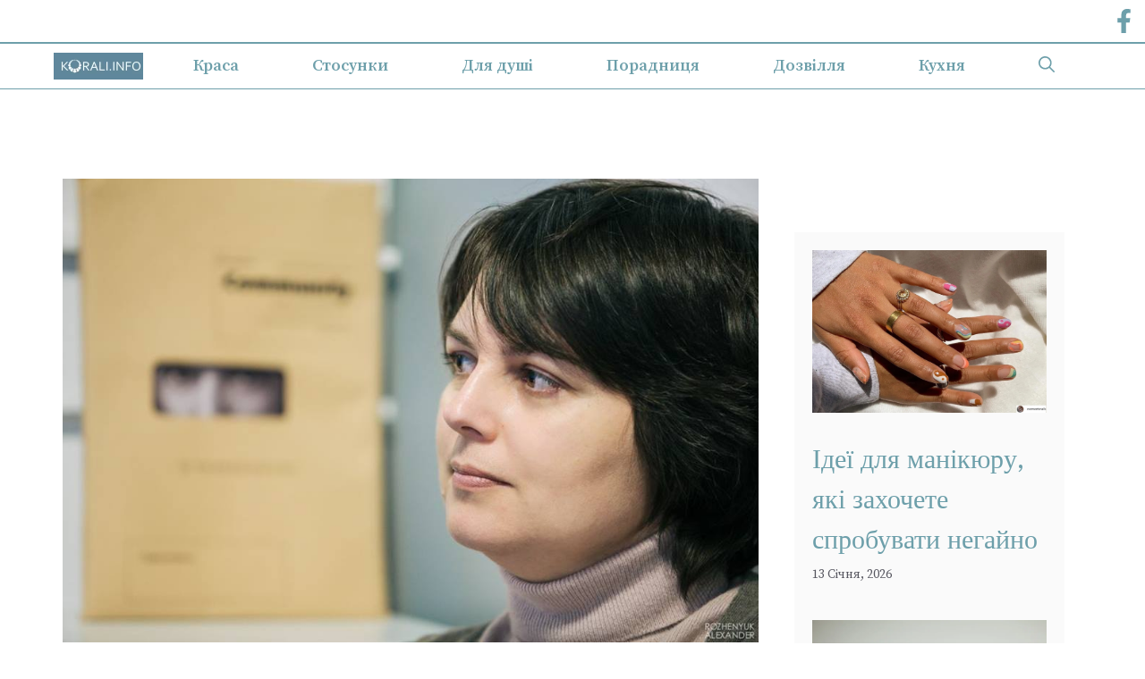

--- FILE ---
content_type: text/html; charset=utf-8
request_url: https://www.google.com/recaptcha/api2/aframe
body_size: 266
content:
<!DOCTYPE HTML><html><head><meta http-equiv="content-type" content="text/html; charset=UTF-8"></head><body><script nonce="_dKIOKfFXn6D0ifojuFL-w">/** Anti-fraud and anti-abuse applications only. See google.com/recaptcha */ try{var clients={'sodar':'https://pagead2.googlesyndication.com/pagead/sodar?'};window.addEventListener("message",function(a){try{if(a.source===window.parent){var b=JSON.parse(a.data);var c=clients[b['id']];if(c){var d=document.createElement('img');d.src=c+b['params']+'&rc='+(localStorage.getItem("rc::a")?sessionStorage.getItem("rc::b"):"");window.document.body.appendChild(d);sessionStorage.setItem("rc::e",parseInt(sessionStorage.getItem("rc::e")||0)+1);localStorage.setItem("rc::h",'1768786751112');}}}catch(b){}});window.parent.postMessage("_grecaptcha_ready", "*");}catch(b){}</script></body></html>